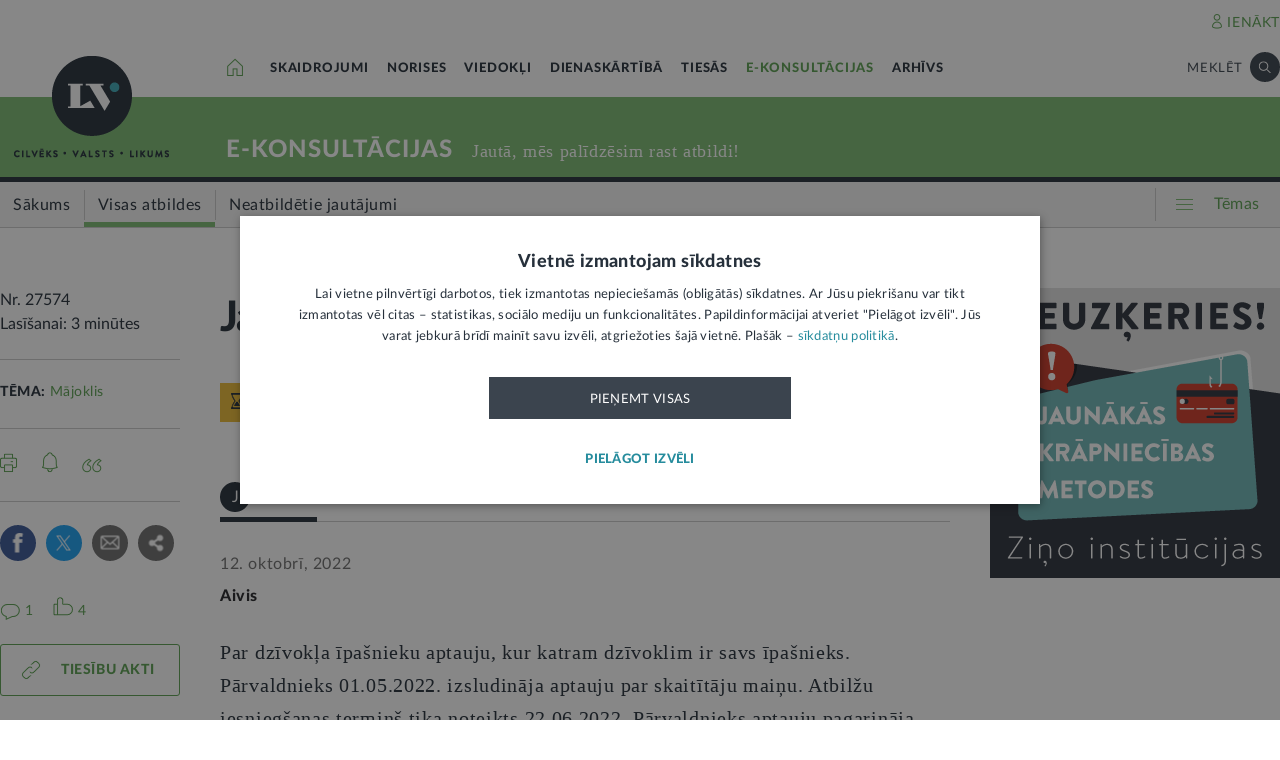

--- FILE ---
content_type: text/html; charset=utf-8
request_url: https://www.google.com/recaptcha/api2/anchor?ar=1&k=6Lc_BCwUAAAAAPP0hIGd2_gJVxab6s5EWP_4c0aT&co=aHR0cHM6Ly9sdnBvcnRhbHMubHY6NDQz&hl=lv&v=7gg7H51Q-naNfhmCP3_R47ho&size=normal&anchor-ms=20000&execute-ms=30000&cb=7141aidc36fg
body_size: 49131
content:
<!DOCTYPE HTML><html dir="ltr" lang="lv"><head><meta http-equiv="Content-Type" content="text/html; charset=UTF-8">
<meta http-equiv="X-UA-Compatible" content="IE=edge">
<title>reCAPTCHA</title>
<style type="text/css">
/* cyrillic-ext */
@font-face {
  font-family: 'Roboto';
  font-style: normal;
  font-weight: 400;
  font-stretch: 100%;
  src: url(//fonts.gstatic.com/s/roboto/v48/KFO7CnqEu92Fr1ME7kSn66aGLdTylUAMa3GUBHMdazTgWw.woff2) format('woff2');
  unicode-range: U+0460-052F, U+1C80-1C8A, U+20B4, U+2DE0-2DFF, U+A640-A69F, U+FE2E-FE2F;
}
/* cyrillic */
@font-face {
  font-family: 'Roboto';
  font-style: normal;
  font-weight: 400;
  font-stretch: 100%;
  src: url(//fonts.gstatic.com/s/roboto/v48/KFO7CnqEu92Fr1ME7kSn66aGLdTylUAMa3iUBHMdazTgWw.woff2) format('woff2');
  unicode-range: U+0301, U+0400-045F, U+0490-0491, U+04B0-04B1, U+2116;
}
/* greek-ext */
@font-face {
  font-family: 'Roboto';
  font-style: normal;
  font-weight: 400;
  font-stretch: 100%;
  src: url(//fonts.gstatic.com/s/roboto/v48/KFO7CnqEu92Fr1ME7kSn66aGLdTylUAMa3CUBHMdazTgWw.woff2) format('woff2');
  unicode-range: U+1F00-1FFF;
}
/* greek */
@font-face {
  font-family: 'Roboto';
  font-style: normal;
  font-weight: 400;
  font-stretch: 100%;
  src: url(//fonts.gstatic.com/s/roboto/v48/KFO7CnqEu92Fr1ME7kSn66aGLdTylUAMa3-UBHMdazTgWw.woff2) format('woff2');
  unicode-range: U+0370-0377, U+037A-037F, U+0384-038A, U+038C, U+038E-03A1, U+03A3-03FF;
}
/* math */
@font-face {
  font-family: 'Roboto';
  font-style: normal;
  font-weight: 400;
  font-stretch: 100%;
  src: url(//fonts.gstatic.com/s/roboto/v48/KFO7CnqEu92Fr1ME7kSn66aGLdTylUAMawCUBHMdazTgWw.woff2) format('woff2');
  unicode-range: U+0302-0303, U+0305, U+0307-0308, U+0310, U+0312, U+0315, U+031A, U+0326-0327, U+032C, U+032F-0330, U+0332-0333, U+0338, U+033A, U+0346, U+034D, U+0391-03A1, U+03A3-03A9, U+03B1-03C9, U+03D1, U+03D5-03D6, U+03F0-03F1, U+03F4-03F5, U+2016-2017, U+2034-2038, U+203C, U+2040, U+2043, U+2047, U+2050, U+2057, U+205F, U+2070-2071, U+2074-208E, U+2090-209C, U+20D0-20DC, U+20E1, U+20E5-20EF, U+2100-2112, U+2114-2115, U+2117-2121, U+2123-214F, U+2190, U+2192, U+2194-21AE, U+21B0-21E5, U+21F1-21F2, U+21F4-2211, U+2213-2214, U+2216-22FF, U+2308-230B, U+2310, U+2319, U+231C-2321, U+2336-237A, U+237C, U+2395, U+239B-23B7, U+23D0, U+23DC-23E1, U+2474-2475, U+25AF, U+25B3, U+25B7, U+25BD, U+25C1, U+25CA, U+25CC, U+25FB, U+266D-266F, U+27C0-27FF, U+2900-2AFF, U+2B0E-2B11, U+2B30-2B4C, U+2BFE, U+3030, U+FF5B, U+FF5D, U+1D400-1D7FF, U+1EE00-1EEFF;
}
/* symbols */
@font-face {
  font-family: 'Roboto';
  font-style: normal;
  font-weight: 400;
  font-stretch: 100%;
  src: url(//fonts.gstatic.com/s/roboto/v48/KFO7CnqEu92Fr1ME7kSn66aGLdTylUAMaxKUBHMdazTgWw.woff2) format('woff2');
  unicode-range: U+0001-000C, U+000E-001F, U+007F-009F, U+20DD-20E0, U+20E2-20E4, U+2150-218F, U+2190, U+2192, U+2194-2199, U+21AF, U+21E6-21F0, U+21F3, U+2218-2219, U+2299, U+22C4-22C6, U+2300-243F, U+2440-244A, U+2460-24FF, U+25A0-27BF, U+2800-28FF, U+2921-2922, U+2981, U+29BF, U+29EB, U+2B00-2BFF, U+4DC0-4DFF, U+FFF9-FFFB, U+10140-1018E, U+10190-1019C, U+101A0, U+101D0-101FD, U+102E0-102FB, U+10E60-10E7E, U+1D2C0-1D2D3, U+1D2E0-1D37F, U+1F000-1F0FF, U+1F100-1F1AD, U+1F1E6-1F1FF, U+1F30D-1F30F, U+1F315, U+1F31C, U+1F31E, U+1F320-1F32C, U+1F336, U+1F378, U+1F37D, U+1F382, U+1F393-1F39F, U+1F3A7-1F3A8, U+1F3AC-1F3AF, U+1F3C2, U+1F3C4-1F3C6, U+1F3CA-1F3CE, U+1F3D4-1F3E0, U+1F3ED, U+1F3F1-1F3F3, U+1F3F5-1F3F7, U+1F408, U+1F415, U+1F41F, U+1F426, U+1F43F, U+1F441-1F442, U+1F444, U+1F446-1F449, U+1F44C-1F44E, U+1F453, U+1F46A, U+1F47D, U+1F4A3, U+1F4B0, U+1F4B3, U+1F4B9, U+1F4BB, U+1F4BF, U+1F4C8-1F4CB, U+1F4D6, U+1F4DA, U+1F4DF, U+1F4E3-1F4E6, U+1F4EA-1F4ED, U+1F4F7, U+1F4F9-1F4FB, U+1F4FD-1F4FE, U+1F503, U+1F507-1F50B, U+1F50D, U+1F512-1F513, U+1F53E-1F54A, U+1F54F-1F5FA, U+1F610, U+1F650-1F67F, U+1F687, U+1F68D, U+1F691, U+1F694, U+1F698, U+1F6AD, U+1F6B2, U+1F6B9-1F6BA, U+1F6BC, U+1F6C6-1F6CF, U+1F6D3-1F6D7, U+1F6E0-1F6EA, U+1F6F0-1F6F3, U+1F6F7-1F6FC, U+1F700-1F7FF, U+1F800-1F80B, U+1F810-1F847, U+1F850-1F859, U+1F860-1F887, U+1F890-1F8AD, U+1F8B0-1F8BB, U+1F8C0-1F8C1, U+1F900-1F90B, U+1F93B, U+1F946, U+1F984, U+1F996, U+1F9E9, U+1FA00-1FA6F, U+1FA70-1FA7C, U+1FA80-1FA89, U+1FA8F-1FAC6, U+1FACE-1FADC, U+1FADF-1FAE9, U+1FAF0-1FAF8, U+1FB00-1FBFF;
}
/* vietnamese */
@font-face {
  font-family: 'Roboto';
  font-style: normal;
  font-weight: 400;
  font-stretch: 100%;
  src: url(//fonts.gstatic.com/s/roboto/v48/KFO7CnqEu92Fr1ME7kSn66aGLdTylUAMa3OUBHMdazTgWw.woff2) format('woff2');
  unicode-range: U+0102-0103, U+0110-0111, U+0128-0129, U+0168-0169, U+01A0-01A1, U+01AF-01B0, U+0300-0301, U+0303-0304, U+0308-0309, U+0323, U+0329, U+1EA0-1EF9, U+20AB;
}
/* latin-ext */
@font-face {
  font-family: 'Roboto';
  font-style: normal;
  font-weight: 400;
  font-stretch: 100%;
  src: url(//fonts.gstatic.com/s/roboto/v48/KFO7CnqEu92Fr1ME7kSn66aGLdTylUAMa3KUBHMdazTgWw.woff2) format('woff2');
  unicode-range: U+0100-02BA, U+02BD-02C5, U+02C7-02CC, U+02CE-02D7, U+02DD-02FF, U+0304, U+0308, U+0329, U+1D00-1DBF, U+1E00-1E9F, U+1EF2-1EFF, U+2020, U+20A0-20AB, U+20AD-20C0, U+2113, U+2C60-2C7F, U+A720-A7FF;
}
/* latin */
@font-face {
  font-family: 'Roboto';
  font-style: normal;
  font-weight: 400;
  font-stretch: 100%;
  src: url(//fonts.gstatic.com/s/roboto/v48/KFO7CnqEu92Fr1ME7kSn66aGLdTylUAMa3yUBHMdazQ.woff2) format('woff2');
  unicode-range: U+0000-00FF, U+0131, U+0152-0153, U+02BB-02BC, U+02C6, U+02DA, U+02DC, U+0304, U+0308, U+0329, U+2000-206F, U+20AC, U+2122, U+2191, U+2193, U+2212, U+2215, U+FEFF, U+FFFD;
}
/* cyrillic-ext */
@font-face {
  font-family: 'Roboto';
  font-style: normal;
  font-weight: 500;
  font-stretch: 100%;
  src: url(//fonts.gstatic.com/s/roboto/v48/KFO7CnqEu92Fr1ME7kSn66aGLdTylUAMa3GUBHMdazTgWw.woff2) format('woff2');
  unicode-range: U+0460-052F, U+1C80-1C8A, U+20B4, U+2DE0-2DFF, U+A640-A69F, U+FE2E-FE2F;
}
/* cyrillic */
@font-face {
  font-family: 'Roboto';
  font-style: normal;
  font-weight: 500;
  font-stretch: 100%;
  src: url(//fonts.gstatic.com/s/roboto/v48/KFO7CnqEu92Fr1ME7kSn66aGLdTylUAMa3iUBHMdazTgWw.woff2) format('woff2');
  unicode-range: U+0301, U+0400-045F, U+0490-0491, U+04B0-04B1, U+2116;
}
/* greek-ext */
@font-face {
  font-family: 'Roboto';
  font-style: normal;
  font-weight: 500;
  font-stretch: 100%;
  src: url(//fonts.gstatic.com/s/roboto/v48/KFO7CnqEu92Fr1ME7kSn66aGLdTylUAMa3CUBHMdazTgWw.woff2) format('woff2');
  unicode-range: U+1F00-1FFF;
}
/* greek */
@font-face {
  font-family: 'Roboto';
  font-style: normal;
  font-weight: 500;
  font-stretch: 100%;
  src: url(//fonts.gstatic.com/s/roboto/v48/KFO7CnqEu92Fr1ME7kSn66aGLdTylUAMa3-UBHMdazTgWw.woff2) format('woff2');
  unicode-range: U+0370-0377, U+037A-037F, U+0384-038A, U+038C, U+038E-03A1, U+03A3-03FF;
}
/* math */
@font-face {
  font-family: 'Roboto';
  font-style: normal;
  font-weight: 500;
  font-stretch: 100%;
  src: url(//fonts.gstatic.com/s/roboto/v48/KFO7CnqEu92Fr1ME7kSn66aGLdTylUAMawCUBHMdazTgWw.woff2) format('woff2');
  unicode-range: U+0302-0303, U+0305, U+0307-0308, U+0310, U+0312, U+0315, U+031A, U+0326-0327, U+032C, U+032F-0330, U+0332-0333, U+0338, U+033A, U+0346, U+034D, U+0391-03A1, U+03A3-03A9, U+03B1-03C9, U+03D1, U+03D5-03D6, U+03F0-03F1, U+03F4-03F5, U+2016-2017, U+2034-2038, U+203C, U+2040, U+2043, U+2047, U+2050, U+2057, U+205F, U+2070-2071, U+2074-208E, U+2090-209C, U+20D0-20DC, U+20E1, U+20E5-20EF, U+2100-2112, U+2114-2115, U+2117-2121, U+2123-214F, U+2190, U+2192, U+2194-21AE, U+21B0-21E5, U+21F1-21F2, U+21F4-2211, U+2213-2214, U+2216-22FF, U+2308-230B, U+2310, U+2319, U+231C-2321, U+2336-237A, U+237C, U+2395, U+239B-23B7, U+23D0, U+23DC-23E1, U+2474-2475, U+25AF, U+25B3, U+25B7, U+25BD, U+25C1, U+25CA, U+25CC, U+25FB, U+266D-266F, U+27C0-27FF, U+2900-2AFF, U+2B0E-2B11, U+2B30-2B4C, U+2BFE, U+3030, U+FF5B, U+FF5D, U+1D400-1D7FF, U+1EE00-1EEFF;
}
/* symbols */
@font-face {
  font-family: 'Roboto';
  font-style: normal;
  font-weight: 500;
  font-stretch: 100%;
  src: url(//fonts.gstatic.com/s/roboto/v48/KFO7CnqEu92Fr1ME7kSn66aGLdTylUAMaxKUBHMdazTgWw.woff2) format('woff2');
  unicode-range: U+0001-000C, U+000E-001F, U+007F-009F, U+20DD-20E0, U+20E2-20E4, U+2150-218F, U+2190, U+2192, U+2194-2199, U+21AF, U+21E6-21F0, U+21F3, U+2218-2219, U+2299, U+22C4-22C6, U+2300-243F, U+2440-244A, U+2460-24FF, U+25A0-27BF, U+2800-28FF, U+2921-2922, U+2981, U+29BF, U+29EB, U+2B00-2BFF, U+4DC0-4DFF, U+FFF9-FFFB, U+10140-1018E, U+10190-1019C, U+101A0, U+101D0-101FD, U+102E0-102FB, U+10E60-10E7E, U+1D2C0-1D2D3, U+1D2E0-1D37F, U+1F000-1F0FF, U+1F100-1F1AD, U+1F1E6-1F1FF, U+1F30D-1F30F, U+1F315, U+1F31C, U+1F31E, U+1F320-1F32C, U+1F336, U+1F378, U+1F37D, U+1F382, U+1F393-1F39F, U+1F3A7-1F3A8, U+1F3AC-1F3AF, U+1F3C2, U+1F3C4-1F3C6, U+1F3CA-1F3CE, U+1F3D4-1F3E0, U+1F3ED, U+1F3F1-1F3F3, U+1F3F5-1F3F7, U+1F408, U+1F415, U+1F41F, U+1F426, U+1F43F, U+1F441-1F442, U+1F444, U+1F446-1F449, U+1F44C-1F44E, U+1F453, U+1F46A, U+1F47D, U+1F4A3, U+1F4B0, U+1F4B3, U+1F4B9, U+1F4BB, U+1F4BF, U+1F4C8-1F4CB, U+1F4D6, U+1F4DA, U+1F4DF, U+1F4E3-1F4E6, U+1F4EA-1F4ED, U+1F4F7, U+1F4F9-1F4FB, U+1F4FD-1F4FE, U+1F503, U+1F507-1F50B, U+1F50D, U+1F512-1F513, U+1F53E-1F54A, U+1F54F-1F5FA, U+1F610, U+1F650-1F67F, U+1F687, U+1F68D, U+1F691, U+1F694, U+1F698, U+1F6AD, U+1F6B2, U+1F6B9-1F6BA, U+1F6BC, U+1F6C6-1F6CF, U+1F6D3-1F6D7, U+1F6E0-1F6EA, U+1F6F0-1F6F3, U+1F6F7-1F6FC, U+1F700-1F7FF, U+1F800-1F80B, U+1F810-1F847, U+1F850-1F859, U+1F860-1F887, U+1F890-1F8AD, U+1F8B0-1F8BB, U+1F8C0-1F8C1, U+1F900-1F90B, U+1F93B, U+1F946, U+1F984, U+1F996, U+1F9E9, U+1FA00-1FA6F, U+1FA70-1FA7C, U+1FA80-1FA89, U+1FA8F-1FAC6, U+1FACE-1FADC, U+1FADF-1FAE9, U+1FAF0-1FAF8, U+1FB00-1FBFF;
}
/* vietnamese */
@font-face {
  font-family: 'Roboto';
  font-style: normal;
  font-weight: 500;
  font-stretch: 100%;
  src: url(//fonts.gstatic.com/s/roboto/v48/KFO7CnqEu92Fr1ME7kSn66aGLdTylUAMa3OUBHMdazTgWw.woff2) format('woff2');
  unicode-range: U+0102-0103, U+0110-0111, U+0128-0129, U+0168-0169, U+01A0-01A1, U+01AF-01B0, U+0300-0301, U+0303-0304, U+0308-0309, U+0323, U+0329, U+1EA0-1EF9, U+20AB;
}
/* latin-ext */
@font-face {
  font-family: 'Roboto';
  font-style: normal;
  font-weight: 500;
  font-stretch: 100%;
  src: url(//fonts.gstatic.com/s/roboto/v48/KFO7CnqEu92Fr1ME7kSn66aGLdTylUAMa3KUBHMdazTgWw.woff2) format('woff2');
  unicode-range: U+0100-02BA, U+02BD-02C5, U+02C7-02CC, U+02CE-02D7, U+02DD-02FF, U+0304, U+0308, U+0329, U+1D00-1DBF, U+1E00-1E9F, U+1EF2-1EFF, U+2020, U+20A0-20AB, U+20AD-20C0, U+2113, U+2C60-2C7F, U+A720-A7FF;
}
/* latin */
@font-face {
  font-family: 'Roboto';
  font-style: normal;
  font-weight: 500;
  font-stretch: 100%;
  src: url(//fonts.gstatic.com/s/roboto/v48/KFO7CnqEu92Fr1ME7kSn66aGLdTylUAMa3yUBHMdazQ.woff2) format('woff2');
  unicode-range: U+0000-00FF, U+0131, U+0152-0153, U+02BB-02BC, U+02C6, U+02DA, U+02DC, U+0304, U+0308, U+0329, U+2000-206F, U+20AC, U+2122, U+2191, U+2193, U+2212, U+2215, U+FEFF, U+FFFD;
}
/* cyrillic-ext */
@font-face {
  font-family: 'Roboto';
  font-style: normal;
  font-weight: 900;
  font-stretch: 100%;
  src: url(//fonts.gstatic.com/s/roboto/v48/KFO7CnqEu92Fr1ME7kSn66aGLdTylUAMa3GUBHMdazTgWw.woff2) format('woff2');
  unicode-range: U+0460-052F, U+1C80-1C8A, U+20B4, U+2DE0-2DFF, U+A640-A69F, U+FE2E-FE2F;
}
/* cyrillic */
@font-face {
  font-family: 'Roboto';
  font-style: normal;
  font-weight: 900;
  font-stretch: 100%;
  src: url(//fonts.gstatic.com/s/roboto/v48/KFO7CnqEu92Fr1ME7kSn66aGLdTylUAMa3iUBHMdazTgWw.woff2) format('woff2');
  unicode-range: U+0301, U+0400-045F, U+0490-0491, U+04B0-04B1, U+2116;
}
/* greek-ext */
@font-face {
  font-family: 'Roboto';
  font-style: normal;
  font-weight: 900;
  font-stretch: 100%;
  src: url(//fonts.gstatic.com/s/roboto/v48/KFO7CnqEu92Fr1ME7kSn66aGLdTylUAMa3CUBHMdazTgWw.woff2) format('woff2');
  unicode-range: U+1F00-1FFF;
}
/* greek */
@font-face {
  font-family: 'Roboto';
  font-style: normal;
  font-weight: 900;
  font-stretch: 100%;
  src: url(//fonts.gstatic.com/s/roboto/v48/KFO7CnqEu92Fr1ME7kSn66aGLdTylUAMa3-UBHMdazTgWw.woff2) format('woff2');
  unicode-range: U+0370-0377, U+037A-037F, U+0384-038A, U+038C, U+038E-03A1, U+03A3-03FF;
}
/* math */
@font-face {
  font-family: 'Roboto';
  font-style: normal;
  font-weight: 900;
  font-stretch: 100%;
  src: url(//fonts.gstatic.com/s/roboto/v48/KFO7CnqEu92Fr1ME7kSn66aGLdTylUAMawCUBHMdazTgWw.woff2) format('woff2');
  unicode-range: U+0302-0303, U+0305, U+0307-0308, U+0310, U+0312, U+0315, U+031A, U+0326-0327, U+032C, U+032F-0330, U+0332-0333, U+0338, U+033A, U+0346, U+034D, U+0391-03A1, U+03A3-03A9, U+03B1-03C9, U+03D1, U+03D5-03D6, U+03F0-03F1, U+03F4-03F5, U+2016-2017, U+2034-2038, U+203C, U+2040, U+2043, U+2047, U+2050, U+2057, U+205F, U+2070-2071, U+2074-208E, U+2090-209C, U+20D0-20DC, U+20E1, U+20E5-20EF, U+2100-2112, U+2114-2115, U+2117-2121, U+2123-214F, U+2190, U+2192, U+2194-21AE, U+21B0-21E5, U+21F1-21F2, U+21F4-2211, U+2213-2214, U+2216-22FF, U+2308-230B, U+2310, U+2319, U+231C-2321, U+2336-237A, U+237C, U+2395, U+239B-23B7, U+23D0, U+23DC-23E1, U+2474-2475, U+25AF, U+25B3, U+25B7, U+25BD, U+25C1, U+25CA, U+25CC, U+25FB, U+266D-266F, U+27C0-27FF, U+2900-2AFF, U+2B0E-2B11, U+2B30-2B4C, U+2BFE, U+3030, U+FF5B, U+FF5D, U+1D400-1D7FF, U+1EE00-1EEFF;
}
/* symbols */
@font-face {
  font-family: 'Roboto';
  font-style: normal;
  font-weight: 900;
  font-stretch: 100%;
  src: url(//fonts.gstatic.com/s/roboto/v48/KFO7CnqEu92Fr1ME7kSn66aGLdTylUAMaxKUBHMdazTgWw.woff2) format('woff2');
  unicode-range: U+0001-000C, U+000E-001F, U+007F-009F, U+20DD-20E0, U+20E2-20E4, U+2150-218F, U+2190, U+2192, U+2194-2199, U+21AF, U+21E6-21F0, U+21F3, U+2218-2219, U+2299, U+22C4-22C6, U+2300-243F, U+2440-244A, U+2460-24FF, U+25A0-27BF, U+2800-28FF, U+2921-2922, U+2981, U+29BF, U+29EB, U+2B00-2BFF, U+4DC0-4DFF, U+FFF9-FFFB, U+10140-1018E, U+10190-1019C, U+101A0, U+101D0-101FD, U+102E0-102FB, U+10E60-10E7E, U+1D2C0-1D2D3, U+1D2E0-1D37F, U+1F000-1F0FF, U+1F100-1F1AD, U+1F1E6-1F1FF, U+1F30D-1F30F, U+1F315, U+1F31C, U+1F31E, U+1F320-1F32C, U+1F336, U+1F378, U+1F37D, U+1F382, U+1F393-1F39F, U+1F3A7-1F3A8, U+1F3AC-1F3AF, U+1F3C2, U+1F3C4-1F3C6, U+1F3CA-1F3CE, U+1F3D4-1F3E0, U+1F3ED, U+1F3F1-1F3F3, U+1F3F5-1F3F7, U+1F408, U+1F415, U+1F41F, U+1F426, U+1F43F, U+1F441-1F442, U+1F444, U+1F446-1F449, U+1F44C-1F44E, U+1F453, U+1F46A, U+1F47D, U+1F4A3, U+1F4B0, U+1F4B3, U+1F4B9, U+1F4BB, U+1F4BF, U+1F4C8-1F4CB, U+1F4D6, U+1F4DA, U+1F4DF, U+1F4E3-1F4E6, U+1F4EA-1F4ED, U+1F4F7, U+1F4F9-1F4FB, U+1F4FD-1F4FE, U+1F503, U+1F507-1F50B, U+1F50D, U+1F512-1F513, U+1F53E-1F54A, U+1F54F-1F5FA, U+1F610, U+1F650-1F67F, U+1F687, U+1F68D, U+1F691, U+1F694, U+1F698, U+1F6AD, U+1F6B2, U+1F6B9-1F6BA, U+1F6BC, U+1F6C6-1F6CF, U+1F6D3-1F6D7, U+1F6E0-1F6EA, U+1F6F0-1F6F3, U+1F6F7-1F6FC, U+1F700-1F7FF, U+1F800-1F80B, U+1F810-1F847, U+1F850-1F859, U+1F860-1F887, U+1F890-1F8AD, U+1F8B0-1F8BB, U+1F8C0-1F8C1, U+1F900-1F90B, U+1F93B, U+1F946, U+1F984, U+1F996, U+1F9E9, U+1FA00-1FA6F, U+1FA70-1FA7C, U+1FA80-1FA89, U+1FA8F-1FAC6, U+1FACE-1FADC, U+1FADF-1FAE9, U+1FAF0-1FAF8, U+1FB00-1FBFF;
}
/* vietnamese */
@font-face {
  font-family: 'Roboto';
  font-style: normal;
  font-weight: 900;
  font-stretch: 100%;
  src: url(//fonts.gstatic.com/s/roboto/v48/KFO7CnqEu92Fr1ME7kSn66aGLdTylUAMa3OUBHMdazTgWw.woff2) format('woff2');
  unicode-range: U+0102-0103, U+0110-0111, U+0128-0129, U+0168-0169, U+01A0-01A1, U+01AF-01B0, U+0300-0301, U+0303-0304, U+0308-0309, U+0323, U+0329, U+1EA0-1EF9, U+20AB;
}
/* latin-ext */
@font-face {
  font-family: 'Roboto';
  font-style: normal;
  font-weight: 900;
  font-stretch: 100%;
  src: url(//fonts.gstatic.com/s/roboto/v48/KFO7CnqEu92Fr1ME7kSn66aGLdTylUAMa3KUBHMdazTgWw.woff2) format('woff2');
  unicode-range: U+0100-02BA, U+02BD-02C5, U+02C7-02CC, U+02CE-02D7, U+02DD-02FF, U+0304, U+0308, U+0329, U+1D00-1DBF, U+1E00-1E9F, U+1EF2-1EFF, U+2020, U+20A0-20AB, U+20AD-20C0, U+2113, U+2C60-2C7F, U+A720-A7FF;
}
/* latin */
@font-face {
  font-family: 'Roboto';
  font-style: normal;
  font-weight: 900;
  font-stretch: 100%;
  src: url(//fonts.gstatic.com/s/roboto/v48/KFO7CnqEu92Fr1ME7kSn66aGLdTylUAMa3yUBHMdazQ.woff2) format('woff2');
  unicode-range: U+0000-00FF, U+0131, U+0152-0153, U+02BB-02BC, U+02C6, U+02DA, U+02DC, U+0304, U+0308, U+0329, U+2000-206F, U+20AC, U+2122, U+2191, U+2193, U+2212, U+2215, U+FEFF, U+FFFD;
}

</style>
<link rel="stylesheet" type="text/css" href="https://www.gstatic.com/recaptcha/releases/7gg7H51Q-naNfhmCP3_R47ho/styles__ltr.css">
<script nonce="S_nlVO_wh8xDOIifNl0HwQ" type="text/javascript">window['__recaptcha_api'] = 'https://www.google.com/recaptcha/api2/';</script>
<script type="text/javascript" src="https://www.gstatic.com/recaptcha/releases/7gg7H51Q-naNfhmCP3_R47ho/recaptcha__lv.js" nonce="S_nlVO_wh8xDOIifNl0HwQ">
      
    </script></head>
<body><div id="rc-anchor-alert" class="rc-anchor-alert"></div>
<input type="hidden" id="recaptcha-token" value="[base64]">
<script type="text/javascript" nonce="S_nlVO_wh8xDOIifNl0HwQ">
      recaptcha.anchor.Main.init("[\x22ainput\x22,[\x22bgdata\x22,\x22\x22,\[base64]/[base64]/[base64]/[base64]/cjw8ejpyPj4+eil9Y2F0Y2gobCl7dGhyb3cgbDt9fSxIPWZ1bmN0aW9uKHcsdCx6KXtpZih3PT0xOTR8fHc9PTIwOCl0LnZbd10/dC52W3ddLmNvbmNhdCh6KTp0LnZbd109b2Yoeix0KTtlbHNle2lmKHQuYkImJnchPTMxNylyZXR1cm47dz09NjZ8fHc9PTEyMnx8dz09NDcwfHx3PT00NHx8dz09NDE2fHx3PT0zOTd8fHc9PTQyMXx8dz09Njh8fHc9PTcwfHx3PT0xODQ/[base64]/[base64]/[base64]/bmV3IGRbVl0oSlswXSk6cD09Mj9uZXcgZFtWXShKWzBdLEpbMV0pOnA9PTM/bmV3IGRbVl0oSlswXSxKWzFdLEpbMl0pOnA9PTQ/[base64]/[base64]/[base64]/[base64]\x22,\[base64]\x22,\x22w6UoKcO5SjNCRMOnwrtTWsKzw4/[base64]/DnMO9wp7CtcOScgg3w6LCjsOhw4XDowgPNAt+w4/DjcOsMG/DpELDlMOoRVvCo8ODbMKXwp/Dp8Ofw6XCpsKJwo1Dw7c9wqd8w7jDpl3Cqm7DsnrDjcKHw4PDhyFBwrZNVsKXOsKcPcOkwoPCl8O6ccKcwrVQH1twAsKXGcKXw5cvwpBPWMKRwpMFfDNCw4pVecKwwq0Qw7HCtltBT0TDocOPwoPDpMOmJR/CtMOywrUfw64/w4RzBcOiTUhCPsOgRcKeH8O6ASTCqksVwpDDhXoiw4h3wpYrwqfCoGoJbsOjwrrDoAsgw7/Crx/CicKcPC7Dg8ODFlxlXXUVGMKvwpTDh2fCh8OGw5nDpl/DqcOIUA3DuCpWwoNAw7ZxwqLCvMKcwpwqO8KjXTfCtgHCvjbCtE/DnX0aw73DjcKoEAAKw40qbMOpwq4HWcOtZUx7VMOQDMO3XMOQwrLCrnjCingAE8OUFTbCvsKgwrnDp3FGwpp5CsOYE8Ohw6XDoTFaw5XDgl54w7TCiMKSw7/[base64]/Cj8KePsKTw4/ClCfDjcOmcMOXSG8YPTg6G8OCwpnCoi0Bw6XCpnnDvxPCoiRRwqPDj8Kww410Ellyw5TCtHHDiMKXBm0Uw7FkTMOCw6MWwoJ5w4LDtGXDiFZ8w7YVwqMzw6fDocOSwo/Do8KKw7AHGsKCw7TCuw7DisOVd3HCsWjClcOCHRrCs8KNW3TCqsOLwr8PUhw4wqfDgH81fMOFb8OwwqzCkxjCp8KVd8OiwrXDrhJ3PyLCuy7Di8Knwpx3wqDCpMOEwpnDvmLDm8Klw7rCmTwRwo/[base64]/[base64]/cwfCkW0Hw5HCu8Ohw5vDoUZfeyDDikVNwoE7A8OcwrPCpgPDq8O/w7EuwrsKw7FBw6giwqrDlMOxw5nCmMOAMcKCw7lNw6/[base64]/E1PDr8OcTMOOw7LDqH/CncKlw61+fF9iwp3ChMO7wrMkw6LDvnzCmAHDsmsMw4XDocKow5DDjMKxw47CqQIdw4cJSsKgLFLCmzDDjFolwqsOHlc3JsKQwrtlLls6YVbCky/CqcKOAsKxQErChzgew7FKw4bCjGd1w7AofiHCvcKQwoVmw5vCisOAW3Y2wqTDhsKGw7h2OMOYw596w6bDisO5wpoGw4B6w7LCisO1cynDsTLCnMOIWm9LwrFHDGrDmsKJAcKMw6FAw7hSw4zDgMKbw7hqwqfCicOTw4HCt2FATxXCv8Kcwp3DumpLw7xPwpXCvHVdwr/[base64]/[base64]/w6IRwrjCpMKVQXbDo8Klw6fDjGkNwqMDRsOwwpR3RXnDrsKoGQJtw5HChlROwpTDp1rCvQ/[base64]/W1VGw6RRcgZWX8OfQi7CtsO7dcKKEcKOw5zCiTHDolkNw4Vfw4xPw7/DlXscOMOowobDs09+w6BRM8KOwpbCgcKjwrV9KsOjZSVvwrrDrMKSXMK+UsKoEMKEwrgdw7PDu3gCw55WAjQaw4vDk8OdwofCgGR7bMOAw4rDkcKiZsKLM8OUVxwXw4JMwpzCpMOhw4jCucOIBcKrwptJwoBVXcO0wr/Ci3FnasOcAMOEwrhMJnzDiHLDjXfDhRPDnsO/[base64]/DsDvChzxXwoxhwollwrUnIsOxScK5w6gUYGHDpVXDvGnDn8OKTz4kbxwdw6nDiWV/M8KlwrxAwp4zwozDlgXDh8O3McOAZcOSPMOCwqE9wp0hXjUYFGJzwpoKw5Qpw7olSBXDjcK0X8Okw5NBwo/CmcOmw53CvEpawofChMKTJcKMwqHDu8K2W3XDjwPDhcKwwp3CqMKcUsOVHRbCmMKiwo7CglzClcOrO07Cv8KUUR07w64rwrfDiWvDrnvDkcK8w6QnI13Dvn/DqcK7bMOwcsOlC8O/[base64]/Zxk/w57CrsOGFRHCrsKTDl/CkMKtF1rDkC7DvizDrAzCsMO5w7IKw4fCu2JLSDnDg8OMdMKLwqFuVxzCqcKyTWRAwrsXejUaM28Iw7vChMK6wpZzwo7CtMOTP8O6X8KoFg/CjMKpGMOQRMOhw7pQBS3DsMOOR8OMPsKGw7FWCDklwr3DkHwFLcO+wpbDqMKEwo8qw4PCpBFzKzQJA8O7O8Kcw6RMw4xPOcOvZGldw5rDj0/DriDDucKAwrHDisOdwr5awodoTMOiwpnCpMKhUjrCrBATwrnCpnBew7pvQ8O0T8K6IwYRwqJwfcO+wrbCs8KiN8O5N8Kkwq5ldGnCkcOaDMKYX8KMEC8vwqxkw7QmXMOXwrjCscOCwoovFcK5RTEfwo8zw7DCjGDDnMKQw584wp/Du8OOD8K4B8OJMxNyw71wNSvCiMKoRkYSwqTCksK2IcO1LkPCvFTClTwLRMK3TsOjasOZCcOTf8OUPMKpw7jDlh3DsQDDg8KMYxnCjljCv8K/[base64]/wqrCiMKew6pEw7BKwrjDksKaw6PCgDzDlTbCjcOhfxzCvsKDIsOCwoTCkHHDicKiw6JSVcKiw4MbL8Ofe8KpwqY7MsKUw4/DiMKtQxDCtyzCogMZw7YFTV9IEzbDj0zChsOwOwFOw7ISwopsw4jDq8KgwooPBcKHw798wrsFwq7CuB/Dv1HCtcK3w7nDql7CsMOGwqjCiQbCtMODacKwFRDCuyXDl1HDk8ONMgUfwpbDtcO8w415SxFuwofDqGXDtMKXY37ClMOww6rCtMK4wqTCg8K5wpdSwr3CvmfCtC3CiUXDs8KiLx/DqMKgGMOSUcOlM3k0w5jCn2XDpANLw6DCrMO/wr13DsK6LwJaLsKUw6MQwpfCmMO/HMKoYzJfwqLDqU3DlVUqCCbDicOgwro/w4RewpvCnG/Cu8OFOMOCwoYEO8O8HsKAw6DDuisfZ8Oaa2DCjwrDgx0fbsOKw5DDlk8tbMKewo9CDsO4RFLCnMKEI8K1YMOFFADCjsO8D8KyB1BVbjDDncKOfcKXwpJtFGdpw4pddMKMw4nDkMOFM8KowoNbUXHDohbCl09bBcKbMMOfw6XDgiPDpMKkDsODClvChsOTP28/ShDCjifCv8OUw4vDhHXDu0pXw7pMUyB/EkBgW8KPwo/Dg0zCvAHCrMKFw7AMwocswpgMYcO4SsKsw7Y8XiM/SmjDlmwTW8OSwql9wr/CqsOkUcKxwrPCmcONwq/Cq8O0OMOawop7esO8wq7CvcOFwpXDssO5w5U4V8KObcOCw6/DiMKTw5F4wpzDgsO+HhQkFgNZw6kvcH8Qw75Dw7YWZS/CnMK0w5x/[base64]/[base64]/[base64]/CMK3Kw1LYh4hMG9Ow7TCtDXCokAcZTzDssKkYkrCrMKLP1nCnlx/QMKtZ1bDosONwqjCrB4vYMOJOMKpwpxIwrDDqsOOcTQlwrjCpsKzwpIjcXvCkMKuw5NVw7LCgcOMFMO4UiZPwqHCkcOWw7NYwrPCkUnDuRAUecKKwpQ5EEwUGsKRcMKOwpXDssKpwrPDosK/w4Rowp3Dr8OePsOfXsO/PUHCs8OJw7tqwoMjwqgTey/[base64]/DkCpZw5zDpsKpL8KOw7rDjjLDiMK+wqDCgMK6wqDCk8OjwrXDlmfDv8O/[base64]/DvsKGMwxNS1TCqnUIw5UywqrDtcKQTsKcbsOkw4hHw6ElDHcTBBDCuMK+wpPCt8KPHmVZIMKIAAApwppyPU8iAcKWHcKUKBTCmGPCkyNDw67CozTDk1/ClkZUw5RgVhkWA8KVDMK0cRVoOX1/R8O+wqjDuQ7Di8Ovw6zCiXfCo8KOwp1vXEbCr8OnEsO0KkRtw7kkwpXDnsKmwqjCqMKWw5dQV8OKw5M/[base64]/ChhkwG8OmwpLCpcOdTsK5w6dHwqLDpMKZwql4w4Yqw4cPCMO/wpEWbMOJwr9Pw4MsWcO0w4pXw5jCiwhxwqnCpMKxY2XDqhh8azTCpsOCW8OUw7/Cn8OOwqU7IV/Cp8OPw43DhsO/J8KUfnLCjV9zw7hUwovCgcK+wr7CmsK1BsKyw6x+w6MUw5fCusKDfh9HV0ViwoBpw4ItwpXCusOGw73Ckw7DrkLDhsK7Kw/CssKgWMO7UcK+XcKcTjvCoMOhwo06wpLDmUBnXQfCs8KUw6YHCMKAcmnChx3DtVEZwphgbj8QwrwWa8KVP3PDq1DCr8OMw5ouwoAGw4PDuFLDpcK9wqpSwoVSwqsQwqg3RwbCm8Kgwp4gBsKQR8O+wqVyWyVYGwIPK8Kaw78ew6/[base64]/CrcO9w5pHwrZcOF12N8O8YV1Bwo7DvsOaRmklQENbGsKOFMO3Bz/Cmx0zBcKBH8OkKHFnw6XDo8K9RcOCw4xjSEbDg0VhfEjDjMOTw7nDrAHCvhvDoW/CjsOwGTFmSMKQaRp2wo83w7nCuMOsG8K3L8KpCjBQwrLCmX1VJMK+w5nDgcK3bMKPwo3DgsOpYy4zNsKAQcOFwpfCvy/[base64]/DuMK4wpdeL8KQw4tgw5pnwqNAw6xXwr0+w7fCk8KNE17Cm3pyw5s3wqLDuUzDkFxcwqNKwrxwwq8twoLDpwMIQ8KNccOhw4jCnMOsw5NDwqnCpcOqworDuHYowrsqw4TDrT3CoVDDj1vCjWHChsOrw7nDs8O4aVl7wpoLwq/CnkzCocKAwpDDjxp8AV7DpcOqaF0FQMKoIRg4wqrDjhPCtMKNM1vCoMOoK8O4w57CvsK9w5bDn8KcwrrClkZgwpggLcKGw5YewpFZwo/CuRvDqMO9agbCisOscn7DrcOhX1lwIcO4ScKdwo/CgcONw5fDv1tWDWnDtcK+wp81wpXDlGLCh8Kpw7HDm8Obwqwqw5LDv8KVYQnDlhlSKwTDpwpxw49DfH3DgyrDp8KWQD3CvsKlwrQBBwxyKcOzKcK4w73DlsK1wq3ClEctbU3Ck8KhJ8Ocwq0dZyHDn8KgwrTCoAc5e0vDgMOtA8KrwqjCvxdfwo0bwojCn8O/VMO/wpzCpXTDi2Jdw7jDgk9owpvDp8OswqLCp8KTGcKGw5jDmBfCj3DCpzJxw4PDlCnCq8OPEWkhR8O/w4TDkHNIEyTDscOWOsKhwqfDvwrDsMO4NsOZMUNLSsO5esO9bDA5Q8OSNcKwwrTCrsK5wqbDiyB9w6Jow4HDjcOiJ8KRZsKXEsOaAcOBXsKvw7/DkzzCl3HDgCx7AMKMwpzCjMOzwr/DpcK+IsKawrbDkXYWBRzCoyHDuD1IIsKNw4PDl3DDqH00M8OqwqNCwoBSXgHChFE5QcKwwobChMOYw61vWcK7BcKNw5x0w5ohwoLDqsKqw4geXm7CgcKnwoksw4wcOcOPWsKgw6nDjiQJScOaLMKCw7DDiMOfcT1Mw63DnyTDjTPCiitGBlAuPgXDmcKwNzoPw4/ChAfCn3rClMKnwp7DscKEYDTCtC3Csj5jakjCv0DCvBPCv8O0PQ/Do8Kmw47Cp2VTw6FZw6jCkDbCtsKLOsOKw47DpsO4woHCnw5Hw4bDmBtWw7jCm8OcwofCuEUxw6DCqW/DucKGIsKnwp/DoVAbwqYlIU/CscK7wo0kwpFbX1Rcw6/Dq0V/[base64]/DyzCtgDDpcO5w6HCtDZ0wrItSnAnw48XwrNPwpnCh2LCtAlGw4YwYm7CmsK3w5zCn8OhaktabcKmRnk8woFVasKfacOWfsKnw61Gw4jDi8Odw45cw6EoT8KIw5DCoVrDrw1DwqLCrsOOAMKawqtGNFXCkj/Cs8KCHMO3PcK6MQLCpXs4E8Kow7zCu8OwwrN2w7LCoMKzJ8OYIS9CB8KgMDlgRWLCscKMw4AMwpjDih7DkcKsX8Kxwo8mGMOuw6rCncK6Rw/[base64]/DscOhclbCusKTw6waYh/[base64]/[base64]/Dr8O9Cj9ow7poDcOyw5DDlS3DqcOyw6IywqRbHcO7LcOJcXPDj8KiwrHDhxoaQSdtw4MPXsKRw4XCusO0VGx4w4VOOMKBdUXCvMOHw4dzI8K4QHHDkMKDWsKJKko4bsKICjZHDwsAwq/DqsOdLMOswptbaCTCgX3CvsKDQ10Hw4c0WcOiJBrDs8K4YRRdwpbDvsKeI1QqNMKowpdZNAhnAMK/ZlvCvX7Dug9Wd2zDoSEEw6J9wrI6KwQ4WlPDl8OKwqVUSsK4JQppd8KIUVlrwowgwpjDiFt/W1nDgBrDocKMPcKowr/Ci3ttOMOFwoJIe8OZDSDCh0cTJWMLJFrCtsOLw7DDkcK/wr7DisOjWsKcU2oawqDCnGwXwqA7RsKjQ0nCmsKQwrfCv8OYworDnMO3K8ORJ8OKw5nClw/CiMKCw7l8NE4qwqLDvsOLbsO5B8KPEMKdwp0TMk4wbQFcTWrDoCXDiFPCq8KjwprCh3XDssKPX8KXW8ODMnIvw6oIEnchwo0OwpnDlcO+woJvfwHDosO3wrbCun3DhcOTwqR3RsO2wqtUJ8OzOibChQEZwp5jZx/[base64]/w7bCkBZwATfDqSPChlvCgsKNcsO1B3Q/w4ZbfXXCq8KcbMK7w4slw7oEwqwdw6HDk8KJwqPCo39Ob2LDvcOLw6/DssO0w7/Dqik8wpdWw5rDuSbCg8OaXcKgwpzDg8OeY8OWVnUZP8OuwrbCizTClcOwTsKCwopywo0+w6XDhMKrwr7Cg0vChMKWacKwwo/CoMOTXcKHw4V1w7ssw6sxHcOxwoY3wrokXw/Dsx7Du8OdD8OIw5bDtH7CighcVn/DocO5w77DjMOQw6/ChMOTwo3DrmvDgnBiwpZgw4bCrsKXwoPDm8O3wobCqy3DpsKTD1U6ZxVxwrXDoBHDqsOvLsOwAMK4w7nCusKtScK9w6HCtAvDgsO4dMK3NS/Dgw47wot/w4ZPQcOpw73CnEkiwph0Oj52wrvCi23Dk8K0Z8Ojw7nCrScNSi/[base64]/XyHCtj0gIsO8J0rCmMOtHcKCDD59HF/Dj8KmXVBRw7LCmCjChcK6E1rDsMOYBTRvwpBuw4pIwq1Ww5VNHcKxM0bCisKAYcO9dnBNwr3DhVbCncOiw5B5w4kFZcO5w7lUw7sIwq/DkcOswrMWEH1vw5XDkcK7csK/IBPCkB96wrjCn8KMw48fACpuw5zDusOaIxV6wo3Dt8K8QcOUw6nDlXNQZV3CscOxVMKqw4HDkCLChMO3wp7CqsOSSnp0aMKBwo0kw5nCnsKKwpjDuGrDmMKkw60TWsOkw7BLDsKow4ptIMKDHMOHw7ZZN8KtH8OgwovDpVkVw7UEwqEewqlHOMOEw45vw44Qw64Dwp/CuMOLwr92DGnDicKzw58HDMKOw6wewrgBw7nCtkLCp0p3w4jDo8Ouw69tw5M7cMKtGMKdw4XCjSTCuVjDr0XDicKZTsORVMOeP8KCE8Kfwo9Nw6rDusKPw5bCjcKHw6zDisOyEXgVw78kQcK0D2rDnsKMVX/Dg04FUcKRE8KUWcKNw6NZwp8Dw5RGwqNzGVwdeDrClHsewrHDjsKIXzDDvyzDjcOmwpJIw5/DtmjDscO7McKHOTsrPcOOR8KNGSXDu07Du0lhQMKDw7jDj8Kqwr/DoTTDnMO2w7jDpV/[base64]/[base64]/[base64]/DoMKXWSDDn8KSwpLCkjfDnsK6OmQXw41hCMOKwpckw7nDlxTDoRs8V8OgwqgjEMOpT2/[base64]/ChcOFdcOIwrPDqBLCrivCv8Oow64FwpbDmyDCosOOW8KzB27DlsKAX8KmCsK9w69Rw5Yxw4MWUEzCmWDCvDXCisO0B2xrKAPDq1gUwqt9aADCm8OmaA4YasOvw5Rbw53CrW3DjsKbw4Nzw5XDrMOzwrRkUsORwpxBwrfDicO4VVLCii/DkcOxw69QWhbCnMOoOwDDu8O2TcKBPTxIbcO/wrXDvsKqMX7DlsOZw4gXR0PDjsOGCzHCvsKdSh7Do8K7w5J3wqfDpmfDuwxdw58QFsOKwqJtw65KKsOjYW4jczMcfsOEREoHc8Kqw6kMUCPDsk/CoSMteh45w6nCmsKIQ8OOw79NEsKLw7Y0Wh3ClVDCjlxewrBew5rCthrDmsKbw4jDsDrCjBrCmTQdPMONcsOmwoomR0rDjsKydsKgwqXClFUMw7TDjsKrXTF/woYPT8Kmw7lxw7XDpSjDm07Dm27DqRonw5NrOwrCo3bDo8Opw6FodG/DhcKURkVfwrPCi8OVw63DqDwSZcKuwpZ5w4AxBcOWAsOlT8KYwrYzDsKdXMKWS8KnwpnCgsK/Hh4udGN1DgAnwrFAw6vCh8KdacObYzPDqsKvf0geUMO1FMOyw7zDtcKqSjohw5LCoFfCmHTCiMKwwq7Djzd9w7U9GzLCu3DDp8KNw7lKajc1LzzDql/CryvCicKfZMKDwq3CkgkMwoPCisOBbcODFcO4wqRsFsOpOVscL8O+wq18NQs8GMOiwplmP11lw4XDqWEow4zDlcKkNsOdFnjDlUBgX2jDjEBCZcKwa8KxDcOjw4/CtsOCLjV6Q8Ksey3Dg8KcwpxAPlUBbcOSPiFPwpvCu8KoRcKsPMKvw7zCkcO5McKfWMKaw67ChsOkwrRQwqLCtnc2NyFdbcKqZ8KQbFPDocOPw6B/PhY8w5jDmsK4ZsK+CFDCqMK0ZVktwoUDa8OeHsKQwqpyw4AlC8KYw7l4wp4+wpTChMOqORUxDcO3RRXDsXzCocODw45HwqE9wogtwpTDnMOGw5/CiF7DpQnCtcOKY8KPXDV3TmvDqDrDtcKxI19+YhBWAULChR1sZn0iw4XDicKhBcKXQCU3w73DiFjDmwnCgcOGw6/[base64]/DgsKBw70PwoDCh3LDgnlPBiN7w78hwq7Ch1fCmzTCkk5BaUMAXsOZEsOVwrvCjD3DixTCjsO6UWAjU8KhUiwZw6IMW2Z4wrgjwobCgcKhw6/[base64]/[base64]/DgQweUjXCtMKUwpsWbcOVQwtzH0NXwq5Mw5LCpsKMw4fDuhgVw67CrsONwoDCmmkwSAFtwrfDrUFxwrcZP8OkRMOwfSZwwrzDrsOTUwVDVwLCu8OwQw7CvMOiVjIsWRkow5d7NkbDp8KJY8KPwodbwqzDgMOGQk/CqENJdy9jOcKkw7vDoWnCvcOJw4cyVVNdwopoGMOMS8OxwpFqbVANTcKCwqojGm5yJjzCoxzDvcOcKMOPw4BZw7FnVMKtw6I0LMONwqMBAQDCjcK/WMKTw77DjsObwqrCgzXDtcOCw6dJGsO5fMOTZwzCoxzCn8KEO1TCkMKmOcKEQkDDjMOcNTkuw5LDkcKXfsOfOR/CuyDDksKHwovDmFsbWHIjwrw/[base64]/RsOoY8KzwoQMO2LChXZpw4dowqfChBJGwp7CpxDDuX0HQxLDrx7Dnz4nw4cvYcKRCsKCOF3DqcOJwprDgMKdwqbDkMKPGMK1fcOfwoxhwpfCmMK1wowGwrjDlcKWFFnCoBczwr/DtA/Ctl3DkMKqwqQ7wrDCl0LCryh3AMOvw7HCk8OwHQfCkMOAwqMpw5bClx3CgMObd8Oowo/DnMKiwrgWM8OWOsO0w7bDuDfCqMOaw7zDvXTDqWsHY8Oeb8KqdcKHwo0Cwo/DtAoJNsOrwprCl0sIT8KSwonDpMOQLMKgw67Dn8Oew7NcYCV8wqtSPcKOw4TDpz8zwpLDnkfCkUzDucOww6Eic8KSwocWdQt/w6fDuyhceEMqcMKBd8Occi/CqHrCv3s/ABgKw7DCjmMULsKvUsOAQinDolt1M8KOw48CTMOmwrp5eMKiwqvCkE8WXEw1AyQCHcOYw6nDoMKwQcKyw44Uw5rCojrCvCtTw4zCsEfCkcKBw5sSwq/DkVXCtUxvwoUbw6vDqxocwpolw53CslXCqDBaIXh4SiZ5w5PCqMOUL8O2QQQXQ8Obwo3Cl8KZw5PDr8KAwpRwJXrDqntYwoM7V8Oww4LDo0jDnMKpwroAw6TCp8KRVRXCkcKow6nDgUcoAWvCi8K/[base64]/R8K9wqIJAzt3w7JRw5pfwphLZlDCqMOfTQPDsxxGBsK/wrjCvzRbUSzDkj7CicORw7QHwrpYJD99ecKuwrpFw6Fkw65xcFs6bsOtwqdhw57DnMOcAcO0YlNbV8OsID16bS3CkMORZMKWJcOQBsOZw5jCo8KLwrY6w5N+w5nCmEscU3paw4XDicKDw64Xw7YcU3kNw5LDtETDqcOVY1/[base64]/CmALDjBh1SGjChcOgUR3Cn8KtbsKgwoYBw5jDgnI4wp1Bwqx2w5/[base64]/[base64]/DnsOdTMK+bMOxw4rCiMO7OBNCwoQ6e8O+HcOawqzCgcKlGzt5asOXRMOaw5wiwp/DiMOtIsKeVMKZI2rDjMKWwpdaasKcHDlhCMONw6lMwokPd8OgJ8OTwohbwp04w7HDusOLcQPDocO5wrEgCTvDr8O9FcKkTlHCtGzDssO5a0McA8KnE8KbATYySsOVC8O/dMK2MsKHESMxPW8CbMOGByExaifDs1NOw7ZaVTRGQMOyH2DCnlF1w5Jew5Z/fFlHw4HCrsKuT0hcwotcw7JRwpzCuhzDv3XCq8KgJwfDhDjCt8OCfMO+w5Q1I8O2PRDDssKmw7PDpEbDul/[base64]/DkCfCvsOJXn7Dh8O2LsKlY8Kywpg/AMORS8KeJjdCSMKnw6pwEVPDhcOyCcOdP8O4DnLDlcOQwofCisO4HCTCtzVwwpUaw73Ch8Obw4p3woYSw7nCqMOkwqd1w7sgw4gew6PCi8KZw4rDvg/[base64]/[base64]/DvsK7c8ONZcKawpoNViZywoBtwrzCj8KiwokYw4ArOE8gfxLCoMKBU8KGw7nCmcKdw75zw75QV8KORinDocKgw7/CssKdw7IhGsOBaRXCssO0wp/DjVRuH8KZLCzCs2PCusOtBX4/w4FYEMO1wpTCpFhFFVRnw43DizjDoMKIw43DpjbCnsObCmvDqnpqw5B9w6/Cs2jDl8Ocw5PCmsKvNUkNPsK7YFkhwpHDhsK4X34hw6I6w6/Cu8OabgUuL8KTw6YkBsKLYxQFwprCkMOgwrNtScOGVcKewqQHw44Ce8O3w4Yxw4HCgMO/GkjCuMKSw4Vqwohyw4jCusK4LVFdQ8OUDsKnV1/DuAHDm8KYw7cKwoNPwofChw4KMmrCscKGwo/DlMKcw6vClgoyJkYgwpp2w4DDoEt9NyDCjSbDlcKBw4LDtizDh8K0CmHCl8O8ZB3DjcOlw68ve8OLw47CsRDCosOZNMOTSsOfwrzCkhTCm8OQHcKPw5TDjiFpw6JtasOywrHDl2cLwrw4w7vCix/DpX8Swp/[base64]/w7/ChkrDiU1DO0ILdcO+wqxIw5dVOw4Jw7nDhBTDjMOWCMKcURPCsMOlwowiw7dMSMOsDC/[base64]/w6w9dGISBUvDrMKAN8Kuw6nCh1jDg8K2wqHCncOpwpjCkHYGChPDjxDCpC5bWChsw7EmTsKXSk9uw53DuwzDunbDmMK/AsKxw6E2fcOVw5DDon7Dm3clw6rClMOiflUWwrrClGlUYsKkAn7DncOnEcOOwpkvwqgJwoFGw4/DqDrCs8KCw64kwo/CucKzw49MZDfCgXnCjsOGw4Bow47Cq2HCgsO6wo7CoRIFUcKJwqh6w7wOwq5bY0XDiH52cx7Cp8OYwqPClmRGwqAEw60pwq/[base64]/ClMOIw4RswpbCpcO3d8KUwpHCqUDChmdRwpDDlMOqw4fDonTDt8OmwpPCjcOhDcKcFsKFasKbw4zDvMO/IcKlw4/Cn8OOwp4sZRjDinLCo1pvw5Q0LsOhwoQnG8OSwrF0TMKjPsK7wrkCw4M7UVbCmMOsXC/Dth3CpCPCrMKsIMO0w7QTwq/DqzlmGSkGw6FZw7oLSsK2YGLCthxDQHDDvsKVwqZnQsKGTcK7w5ojVMOgw69CS3kBwr7DtMKENnPDvsOAwonDosKVTTd/[base64]/[base64]/CjicIYVfCljDCq8OmJAEYwpNCwrpNbMO2FXQhwoLDhcKZwr0BworDlyLDkMKyMAo9dDQTw587d8KRw5/DvlQUw6/Coz8qeSLDncO8wrTCpcOxwpkwwqjDjjYOwrvCocOCEMK+wqYSwrjDrnDDvsOVHmE0AMKEwpsRTm4cw44bNWc2K8OKVsODw47Dm8O1KhJjBTERAsK1w4EEwox9N2TCiQp3w5/Du0RXw6wFw53DhXJFVybCjsOgw6AZN8KpwoHCjivDtMKiw6jDksKiS8Klw6fCoEZvwrRmVsOuw7/DlcOLQSMgw4LCh0rCt8OwMyvDvsOdwrbDhMOkwqHDrhjDpcK+wpnCiXAqRGgqdGNcNsKeZnkkSSxHBjbCrxvDpExaw4nDoT9nDsK4w6VCwqfDtiLCngnDt8K8w6o4N3BzTMOeVkXDnMOLP17DhcObwosTwpUiQcOew6xKZ8Ogdgx3b8OYwrvDkWx/w7XCpwfCvGLCsXHDscOkwqp6w7LCkwTDoAJow4AOwqbDpsONwocNNVTDr8KiVxl2QG90w61me1fDpsOkQMKMWEQRwoQ/wqZwPMOKTcOJw4fCkMKxw7nDv30SAsOLREvCnncLCgcLw5A4Rm8LWMKJMmFBTFhTdnxWUCQUF8OyPBRawq7Du1/[base64]/wqMFCsKQwqsIQcOpwoAow4bDsDzDmn57TCDDoD4XDsKCwprDtsOwRlvCgkl0wroRw7sbwrnCnzgmVGnDlsOtwooNwpXCosKpw4FQXXJEwo7Du8OIwrjDjcKawrwdXMOUw4/[base64]/CpMOMw4Fqw7JgwqNqMR/CjF/CmjzDnMO3XB01TcKuZ300bXvDn29tC3HDlyNKA8O0w542KjRKV3TDp8OGB2Z5w73DrRDDucOrw7otCjTDqsOWNS7DngY2fMKiYFRuw7nDnGHDlcKiw69Zwr1PHcOcLlzCmcKrw5hIG1/CnsKRN1DCl8KiB8O6w43CiBsGw5LChU4awrEqMcOxblXCvUnCoUnCrMKxK8OOwpEbScOJHsKDBcOEC8KoQ1bCnjlccMKLY8KkSC0Fwo/[base64]/[base64]/DnMKCwovCscKXXMOUw7DDkQMDwqTDucK/G8KqwpV/w5rDsgA3w4DClMOhY8KlBcK2w6/DrcKHH8Kzw61mw6rDksOUShw5w6nCq3Frwp98IWwewq7DvBfDp1/DgsOUY1vCl8OSbBhYeSEfwo4ON0ErW8Oif2tSEGIpJwg7AsOVNMO3VcKDKMKswqU2GsOoFcOtdVrDlMOcAhTCkj/DncOYeMOjSH5iTsKjXS/[base64]/CghbDnTYRw6hBwpXCucOCwrhqXcKxO8KTdMOGw74VwobCtDE2JsKBNMKjw6XCmMKHwqnDjMOrbcKyw6LCvsOQw6vChsK5w6BbwqdNTihyDcO2w67Dp8OJQX1KI3Qgw64bRQPDoMORB8Oww7/CrMK0w7/DuMOTQMO6KwXCpsKHXMOrGCvDusKLw5lywovDnsKNw7DDpBPCj2vDmsKUXwDDsFLDknRCwo/CucOww5sZwrHCjMKjL8K7w6fCu8KOwqlSWsKww5jDmzjDmkPCtQXDqxjDmMOFYcKCw5XDhsKfw77DiMODw6jCtnLCt8OufsONSkLDjsOyJ8KvwpUCER58McOSZcO7fF0PW3nDosKhw5DCkMOkwoVzw4cGZXfDk3HDtBPCqcOZwqDCgHExw4JFbRcNwqLDsivDuA1aJU/CrB1ww5/ChFnCn8K5wrDCsBjChcOtw6xYw7Z1wpN/wrrDu8Oxw7rChmNBNgtKXDotw4fDosOFw7PDl8Kuw5PChB3CrFMONxpKNMKJeHLDizQFw67Cn8KDMMKfwpteB8ORwqfCrMOIwoEkw43Dh8O2w6HDq8K0b8KHfmrCksKTw5PCnjrDoTfDlsK+wrzDtCEJwqY2w5ZAwr/DlsO/RARZHTjDp8K4Mw/CncKww7vDiVE3w7fDt2nDi8K4wpjCnErCvBEeGXsKwqnDp03Ch2pDS8OxwoM6XRTDsgxPYsKJw4LDumdUwq3ClcOKShfCk3bDqcKqQcOeSmTDnsOlBS4mYFYfbkREwo7CpADCjWxGwq/ChHHCsRlfWsK/wpfDlEHDuX0Dw6/Ds8OoARXCn8OWI8OFclUSMBDDjgkbwqUCw6HDszvDnRB3wrHDqMKkQsK6E8KiwqrDiMKtw5stWcOzd8O0Oy3ClFvDnnkQVzzDscOcw54tcXIhw4LCsShrWDrDhwhCbMKocG92w6XDlyHCsVMHw5hWwrwNFSPDqsOGHlgLCwhHw7zDo0BQwpHDj8KjBSbCosOTw6rDkE/[base64]/w6bDvT5JN0bCvsO0TsOKQnM2EkF/wqzClVZdTHwGwpzCtMOZw6dbw7vDpnJFGB8Hw7fCpjIEwoLCq8OXw5ZcwrIMLm/DtcKUV8Orw40aCsKUwpZISyfDi8O9X8OZHsOOTBrCmCnCqlrDtWnCkMOgHsKmdsOyU0TDlRvCu1fDrcO+wr3ClsKxw4ZOf8O5w7gYHj3DrgvCoFTCjFjDozY0bgfDkMOMw4zCv8KAwp/[base64]/[base64]/wp3Cu13CrxXChhU2RcOVEMOow5RCIMKaw7BvaXvDpilKwqjDtQ/DtkllDjDDp8ObHMORbcO7w5c+w4MFasO4L2N8wqLDmsOQwqnCgsKYMHQCLMO4KsKww5/Di8OTLcOzYMKGwpJ+ZcOlVsKLA8OcOsOlHcOAwqjCrkVxwpV8LsK2NWZfJcOawoPCkjfCmC4+w67ClyXDgcK7wp7DhnLClMOWw5zCs8KGbsKBSCTCmsOkcMKREU0WUm1yLQ7Ciz8ew5/ChWvCv3LCoMODVMOhS1tfMHzDrMORw50lQXvCocOrw6nCn8KHw6Ieb8Kuwp1SEMK7EsOABcOswqTDkMOtK3TCjWBZOWtEwpIhb8KQQWJEN8Oxw5bCkMKNwqVfJcKPw4LDiiF6w4fDlsO7wrnCu8Kxwo4uw6XCiFTDsTDCqMKUwq/Cm8OLwpTCrMOywrjClMKcG2cBBsOSw69Gwq0vUmfClnTCksKUwovDtcO/McKfwpXDmcOYHREOTgELc8K+UsKcw73DgmfCqhANworCk8Kow57DnDnCpV7DgwHClUDCo3otw58EwqkjwpROwrrDs20Uw5R6wonCvMODBsKUw5MBWsKhw63Dv0XCoH9VRVcOdcO8PRDCmsKjw6smAC/DmMODNcOKPUp5wrpcQm5bOBsXwo91UGIxw5oswoNneMOEwpdLRMOYwr3CtgN1bcKXwrzCrsOTbcO4fMO2XA7Do8KuwowPw4UdwoAhR8OMw78/[base64]/DpV0TwpLDtW1tw41Ef8KzScK9PMKWI8OYCMKoJWRXwqNzw6LDqD4mFCc7wrnCtcK/bx51wojDiFwowqYxw7jCsCPCsiPCrh/DosOXUsK/w4df\x22],null,[\x22conf\x22,null,\x226Lc_BCwUAAAAAPP0hIGd2_gJVxab6s5EWP_4c0aT\x22,0,null,null,null,1,[21,125,63,73,95,87,41,43,42,83,102,105,109,121],[-1442069,388],0,null,null,null,null,0,null,0,1,700,1,null,0,\[base64]/tzcYADoGZWF6dTZkEg4Iiv2INxgAOgVNZklJNBoZCAMSFR0U8JfjNw7/vqUGGcSdCRmc4owCGQ\\u003d\\u003d\x22,0,0,null,null,1,null,0,0],\x22https://lvportals.lv:443\x22,null,[1,1,1],null,null,null,0,3600,[\x22https://www.google.com/intl/lv/policies/privacy/\x22,\x22https://www.google.com/intl/lv/policies/terms/\x22],\x2207op7S48I71HSELriDSWiEPrWZVuc5jV5RaXVIEt0qM\\u003d\x22,0,0,null,1,1766954384512,0,0,[169,205,54],null,[41,41],\x22RC-51vAcCmT3X2x_w\x22,null,null,null,null,null,\x220dAFcWeA494iCq-E5X-jGdQ0IBERNR_WLkw8UB3PEKURPvHsQMeKL1YYSEAPUJpAvl_ttHpdZyrhufZj0aV7S4ETqBOGL_u3kB7A\x22,1767037184669]");
    </script></body></html>